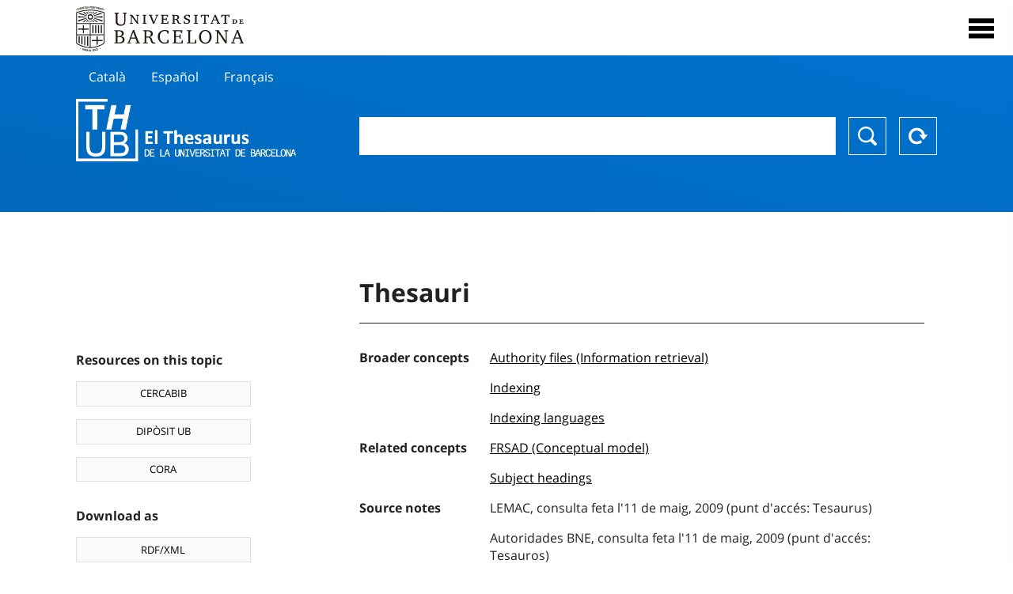

--- FILE ---
content_type: text/html; charset=utf-8
request_url: https://vocabularis.crai.ub.edu/en/thub/concept/thub:981058505626106706
body_size: 13032
content:
<!DOCTYPE html>
<html lang="en" xml:lang="en">
<head>
<script async src="https://www.googletagmanager.com/gtag/js?id=G-PGP0HELLJ6"></script>
<script>
    window.dataLayer = window.dataLayer || [];
    function gtag(){dataLayer.push(arguments);}
    gtag('js', new Date());
    gtag('config', 'G-PGP0HELLJ6');
</script>
    <title>Thesauri - Subjects - University of Barcelona Thesaurus (THUB) | UB&#x27;s Learning and Research Resources Centre (CRAI)</title>
    <meta name="description" content="The Thesaurus of the UB (THUB) is the structured and controlled vocabulary that is used as a basic tool for the indexing and retrieval by subject of all the information resources of the CRAI of the UB">
    <meta name="robots" content="index,follow" />
    <meta name="viewport" content="width=device-width, initial-scale=1, maximum-scale=1">
    <link rel="shortcut icon" href="https://crai.ub.edu/sites/default/files/favicon.ico" type="image/vnd.microsoft.icon" />
    <meta property="og:locale:alternate" content="ca" />
    <link rel="alternate" hreflang="ca" href="https://vocabularis.crai.ub.edu/ca/thub/concept/thub:981058505626106706" />
    <meta property="og:locale:alternate" content="es" />
    <link rel="alternate" hreflang="es" href="https://vocabularis.crai.ub.edu/es/thub/concept/thub:981058505626106706" />
    <meta property="og:locale:" content="en" />
    <link rel="alternate" hreflang="en" href="https://vocabularis.crai.ub.edu/en/thub/concept/thub:981058505626106706" />
    <meta property="og:locale:alternate" content="fr" />
    <link rel="alternate" hreflang="fr" href="https://vocabularis.crai.ub.edu/fr/thub/concept/thub:981058505626106706" />
    <link rel="canonical" href="https://vocabularis.crai.ub.edu/en/thub/concept/thub:981058505626106706"/>
    <link rel="stylesheet" type="text/css" href="/css/styles-v2.42.css">
</head>
<body class="concept-detail is-production">
  <div id="container">
  <header>
       <div class="header__logo">
  		 <div class="center">
  			 <a href="https://www.ub.edu" target="_blank">
  			 	<img src="/img/UB-negre.svg">
  			 </a>
              <nav>
                  <div id="menu">
                      <div class="menu-button" tabindex="0" onkeypress="handleEnter(event)">
                          <span>Close</span>
                      </div>
                      <div class="menu-content">
                          <div class="menu-button" tabindex="0" onkeypress="handleEnter(event)">
                              <span>Close</span>
                          </div>
                          <ul class="menu-intro">
                              <li><span>Thesaurus</span>
                              <ul>
                                  <li><a tabindex="-1" href="https://crai.ub.edu/en/services-and-resources/thub/what-is-it" target="_blank">What&#x27;s THUB?</a></li>
                                  <li><a tabindex="-1" href="http://crai.ub.edu/ca/recursos-d-informacio/thub/guia-consulta" target="_blank">Consultation guide</a></li>
                                  <li><a tabindex="-1" href="https://crai.ub.edu/en/services-and-resources/thub/structure-scope" target="_blank">Structure and scope</a></li>
                                  <li><a tabindex="-1" href="http://crai.ub.edu/ca/recursos-d-informacio/thub/microtesaurus" target="_blank">Microthesaurus</a></li>
                                  <li><a tabindex="-1" href="https://crai.ub.edu/en/services-and-resources/thub/faq" target="_blank">FAQ</a></li>
                                  <li><a tabindex="-1" href="http://crai.ub.edu/ca/recursos-d-informacio/thub/descarrega" target="_blank">Download files</a></li>
                              </ul>
                              </li>
                              <li><a tabindex="-1" href="https://crai.ub.edu/en/about-crai" target="_blank">Get to know the CRAI</a></li>
                              <li><a tabindex="-1" href="https://crai.ub.edu/en/serveis-az" target="_blank">CRAI services and resources</a></li>
                              <li></li>
                          </ul>
                          <ul class="menu-bottom">
                                  <li><a tabindex="-1" href="https://vocabularis.crai.ub.edu/ca/thub/concept/thub:981058505626106706">Català</a></li>
                                  <li><a tabindex="-1" href="https://vocabularis.crai.ub.edu/es/thub/concept/thub:981058505626106706">Español</a></li>
                                  <li><a tabindex="-1" class="active">English</a></li>
                                  <li><a tabindex="-1" href="https://vocabularis.crai.ub.edu/fr/thub/concept/thub:981058505626106706">Français</a></li>
                          </ul>
                      </div>
                  </div>
              </nav>
  		</div>
       </div >
   </header>  <div id="content">
    <header>
	<div class="language-buttons">
		<ul>
			<li><a href="https://vocabularis.crai.ub.edu/ca/thub/concept/thub:981058505626106706">Català</a></li>
			<li><a href="https://vocabularis.crai.ub.edu/es/thub/concept/thub:981058505626106706">Español</a></li>
			<li><a href="https://vocabularis.crai.ub.edu/fr/thub/concept/thub:981058505626106706">Français</a></li>
		</ul>
	</div>
	<span>
	<a href="/en/thub">Thesaurus UB (THUB)</a>
	<div class="search_nav">
		<form method="get" id="search_nav__form" action="/en/thub">
			<div class="search_nav__input-container">
				<input id="input-query" name="q" autocomplete="off">
			</div>
			<div class="search_nav__buttons-container">
				<button type="submit">Search</button>
				<button type="reset">Reset</button>
			</div>
		</form>
	</div>
	</span>
</header><main>

	<div class="concept_detail__complements">
		<div class="concept_detail__potentials">
			<p class="title">Resources on this topic</p>
			<ul>
                <li><a href="https://cercabib.ub.edu/discovery/search?vid=34CSUC_UB:VU1&query=sub,exact,Thesauri&tab=Everything&search_scope=MyInst_and_CI" target="_blank">CERCABIB</a></li>
                <li><a href="https://diposit.ub.edu/browse/subject?value=Thesauri" target="_blank">DIPÒSIT UB</a></li>
				<li><a href="https://dataverse.csuc.cat/dataverse/cat/?q=topicClassValue%3A+981058505626106706" target="_blank">CORA</a></li>
			</ul>
		</div>
		<div class="concept_detail__export">
			<p class="title">Download as</p>
			<ul>
				<li><a href="?export=rdf" target="_blank"><span>RDF/XML</span></a></li>
				<li><a href="?export=jsonld" target="_blank"><span>JSON-LD</span></a></li>
				<li><a href="?export=marc21" target="_blank"><span>MARC21</span></a></li>
			</ul>
		</div>
	</div>
	<div class="concept_detail__description">
<h1 class="title">Thesauri</h1>
<dl>


<dt>Broader concepts</dt>
		<dd><a href="/en/thub/concept/thub:981058505967606706">Authority files (Information retrieval)</a></dd>
		<dd><a href="/en/thub/concept/thub:981058505460506706">Indexing</a></dd>
		<dd><a href="/en/thub/concept/thub:981058508340206706">Indexing languages</a></dd>


<dt>Related concepts</dt>
		<dd><a href="/en/thub/concept/thub:981058508330506706">FRSAD (Conceptual model)</a></dd>
		<dd><a href="/en/thub/concept/thub:981058505463106706">Subject headings</a></dd>

<dt>Source notes</dt>
		<dd>LEMAC, consulta feta l&#x27;11 de maig, 2009 (punt d&#x27;accés: Tesaurus)</dd>
		<dd>Autoridades BNE, consulta feta l&#x27;11 de maig, 2009 (punt d&#x27;accés: Tesauros)</dd>
		<dd>LCSH, consulta feta l&#x27;11 de maig, 2009 (punt d&#x27;accés: Thesauri)</dd>
		<dd>RAMEAU, consulta feta l&#x27;11 de maig, 2009 (punt d&#x27;accés: Thésaurus)</dd>

<dt>Thesaurus</dt>
		<dd><a href="/en/thub?tesaurus=150">Subjects</a></dd>

<dt>Microthesaurus</dt>
		<dd><a href="/en/thub?microtesaurus=TH2">Library science and documentation</a></dd>

<dt>Equivalent concepts in other schemes</dt>
<dd><a class="external" href="http://datos.bne.es/resource/XX527065" target="_blank">Tesauros [BNE/A]</a></dd>
<dd><a class="external" href="http://lemac.sgcb.mcu.es/Autoridades/LEMAC201234294/concept" target="_blank">Tesaurus [LEMAC]</a></dd>
<dd><a class="external" href="http://id.loc.gov/authorities/subjects/sh85134827" target="_blank">Thesauri [LCSH]</a></dd>
<dd><a class="external" href="http://data.bnf.fr/11935918" target="_blank">Thésaurus [RAMEAU]</a></dd>

<dt>Permalink</dt>
<dd class="permanent_link">https://vocabularis.crai.ub.edu/thub/concept/thub:981058505626106706</dd>

<dt class="concept_detail__marc21">Format MARC21</dt>
	<dd class="format-21">
		<ul>
			<li>LEADER 01193nz  a2200325n  4500
001 981058505626106706
005 20220516103405.0
008 950503|||anznnbabn          |a ana     d
035   $a(ES-BaUB).a11673886
040   $aES-BaUB$bcat$cES-BaUB$fthub
072  7$aTH 02$2thub
150   $aTesaurus
450   $aDescriptors (Informàtica)
450   $aParaules clau
450   $aThesaurus
550   $wg$aCatàlegs d&#x27;autoritats (Recuperació de la informació)
550   $wg$aIndexació (Documentació)
550   $wg$aLlenguatges documentals
550   $aEncapçalaments de matèria
550   $aFRSAD (Model conceptual)
670   $aLEMAC, consulta feta l&#x27;11 de maig, 2009$b(punt d&#x27;accés: Tesaurus)
670   $aAutoridades BNE, consulta feta l&#x27;11 de maig, 2009$b(punt d&#x27;accés: Tesauros)
670   $aLCSH, consulta feta l&#x27;11 de maig, 2009$b(punt d&#x27;accés: Thesauri)
670   $aRAMEAU, consulta feta l&#x27;11 de maig, 2009$b(punt d&#x27;accés: Thésaurus)
750  7$aTesauros$2thub//spa
750  7$aThesauri$2thub//eng
750  7$aThésaurus$2thub//fre
909   $a11$5ES-BaUB
990   $aTHUB Tema$5ES-BaUB
996   $a.a11673886$b27-11-20$c04-06-08$d-$ed$f-</li>
		</ul>
	</dd>
<dt>Preferred term in other languages</dt>
	<dd class="preflabelotherlanguage"><span>Català</span>Tesaurus</dd>
	<dd class="preflabelotherlanguage"><span>Español</span>Tesauros</dd>
	<dd class="preflabelotherlanguage"><span>Français</span>Thésaurus</dd>



</dl>
<div class="concept_detail__graph" id="concept_detail__graph">
<div class="top left">
  <div class="control-zoom bar control">
    <a class="control-zoom-in" href="#" title="Zoom in" role="button" aria-label="Zoom in">+</a>
    <a class="control-zoom-out" href="#" title="Zoom out" role="button" aria-label="Zoom out">−</a>
  </div>
</div>
<svg id='constellation-graph' width='100%'></svg>

</div>
<dl><dt>Last updated dated</dt><dd>24/01/2026</dd></dl>
</div>

</main>
  </div>
  <footer>
      <div class="centered">
          <div>
              <div class="footer-1">
                  <p class="crai-logo-bottom"><a href="https://crai.ub.edu" target="_blank"><img
                          src="/img/CRAI_logo_unatintanegre.png"></a></p>
                  <p class="email-bottom"><a
                          href="&#109;&#97;&#105;&#108;&#116;&#111;&#58;&#99;&#114;&#97;&#105;&#46;&#112;&#116;&#64;&#117;&#98;&#46;&#101;&#100;&#117;"
                          target="_blank">&#99;&#114;&#97;&#105;&#46;&#112;&#116;&#64;&#117;&#98;&#46;&#101;&#100;&#117;</a>
                  </p>
              </div>
              © Centre de Recursos per a l'Aprenentatge i la Investigació. Tots els drets reservats<br>
              Gestionat per la Unitat de Procés Tècnic
              <a href="http://crai.ub.edu/ca/que-ofereix-el-crai/sau/">Comentaris</a>
          </div>
          <div class="logo-fao">
              <img src="https://assets.agris.fao.org/public/images/2024-10/ADP_cert_2025.png"
                   alt="ESD - FAO AGRIS data provider 2025"
                   title="Seal of recognition for active AGRIS Data Providers 2025" width="100"/>
               <img src="https://assets.agris.fao.org/public/images/2025-07/ADP_cert_2026.png"
                   alt="ESD - FAO AGRIS data provider 2026"
                   title="Seal of recognition for active AGRIS Data Providers 2026" width="100"/>    
          </div>
      </div>
  </footer>  </div>
  <script src="https://code.jquery.com/jquery-3.5.1.min.js" integrity="sha256-9/aliU8dGd2tb6OSsuzixeV4y/faTqgFtohetphbbj0=" crossorigin="anonymous"></script>
  <script src="/js/tools-v2.42.js"></script>
  <script src="/js/typeahead.bundle.min.js" defer></script>  
  <script src="/js/main-v2.42.js" defer></script>
  <script src="/js/d3.v5.min-v2.42.js" defer></script>
<script src="/js/exploration-v2.42.js" defer></script>

  <script>
    
	var ub = window.ub || {};
	ub.typeahead = {
		language: 'en',
		url: '/en/thub/concepts/suggestions?query=%QUERY',
		wildcard: '%QUERY',
		elem: '#input-query',
		currentKeyword: "",
		display: function(obj) { return obj.label;},
      	identify: function(obj) { return obj.label;},
		limit: 100,
		minLength: 2,
		translations: {"header": "Suggestions", 
		"notFound": "no items found", 
		"pending": "searching suggestions"},
	};


  const explorationData = {"id":"thub:981058505626106706","url":"/en/thub/concept/$id","urlData":"/en/thub/concept/$id/exploration"};


	window.ub = window.ub || {};
	ub.detail = {...ub.detail || {}, inscheme: "Subjects" };


    </script>
  <script async src="https://www.googletagmanager.com/gtag/js?id=UA-52300980-8"></script>
  <script>
    window.dataLayer = window.dataLayer || [];
    function gtag(){dataLayer.push(arguments);}
    gtag('js', new Date());

    gtag('config', 'UA-52300980-8');
  </script>
</body>
</html>